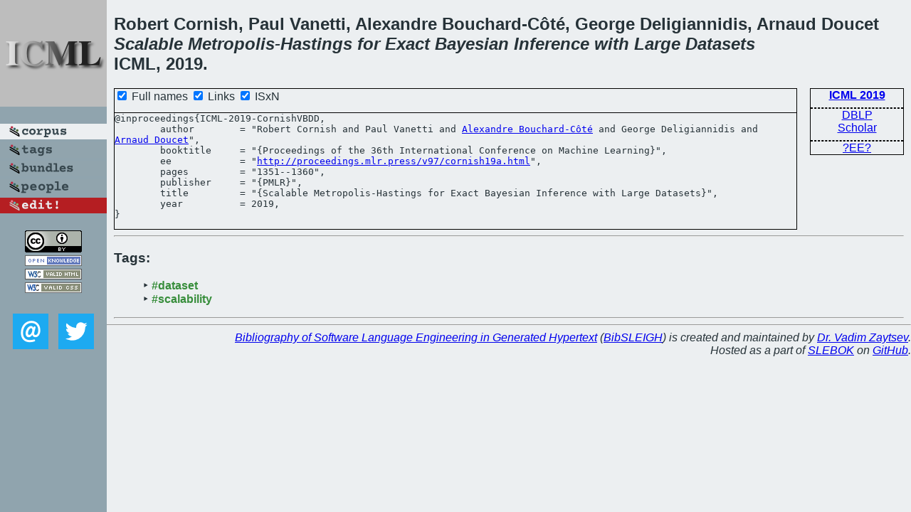

--- FILE ---
content_type: text/html; charset=utf-8
request_url: https://bibtex.github.io/ICML-2019-CornishVBDD.html
body_size: 1575
content:
<!DOCTYPE html>
<html>
<head>
	<meta http-equiv="Content-Type" content="text/html; charset=UTF-8"/>
	<meta name="keywords" content="software linguistics, software language engineering, book of knowledge, glossary, academic publications, scientific research, open knowledge, open science"/>
	<title>BibSLEIGH — Scalable Metropolis-Hastings for Exact Bayesian Inference with Large Datasets</title>
	<link href="stuff/bib.css" rel="stylesheet" type="text/css"/>
	<link href='http://fonts.googleapis.com/css?family=Exo+2:400,700,400italic,700italic' rel='stylesheet' type='text/css'>
	<script src="stuff/jquery.min.js" type="text/javascript"></script>
</head>
<body>
<div class="left">
	<a href="index.html"><img src="stuff/icml.png" alt="Scalable Metropolis-Hastings for Exact Bayesian Inference with Large Datasets" title="Scalable Metropolis-Hastings for Exact Bayesian Inference with Large Datasets" class="pad"/></a>

	<div class="pad">
		<a href="index.html"><img src="stuff/a-corpus.png" alt="BibSLEIGH corpus" title="All papers in the corpus"/></a><br/>
		<a href="tag/index.html"><img src="stuff/p-tags.png" alt="BibSLEIGH tags" title="All known tags"/></a><br/>
		<a href="bundle/index.html"><img src="stuff/p-bundles.png" alt="BibSLEIGH bundles" title="All selected bundles"/></a><br/>
		<a href="person/index.html"><img src="stuff/p-people.png" alt="BibSLEIGH people" title="All contributors"/></a><br/>
<a href="https://github.com/slebok/bibsleigh/edit/master/corpus/KER\2019\ICML-2019\ICML-2019-CornishVBDD.json"><img src="stuff/edit.png" alt="EDIT!" title="EDIT!"/></a>
	</div>
	<a href="http://creativecommons.org/licenses/by/4.0/" title="CC-BY"><img src="stuff/cc-by.png" alt="CC-BY"/></a><br/>
	<a href="http://opendatacommons.org/licenses/by/summary/" title="Open Knowledge"><img src="stuff/open-knowledge.png" alt="Open Knowledge" /></a><br/>
	<a href="http://validator.w3.org/check/referer" title="XHTML 1.0 W3C Rec"><img src="stuff/xhtml.png" alt="XHTML 1.0 W3C Rec" /></a><br/>
	<a href="http://jigsaw.w3.org/css-validator/check/referer" title="CSS 2.1 W3C CanRec"><img src="stuff/css.png" alt="CSS 2.1 W3C CanRec" class="pad" /></a><br/>
	<div class="sm">
		<a href="mailto:vadim@grammarware.net"><img src="stuff/email.png" alt="email" title="Complain!" /></a>
		<a href="https://twitter.com/intent/tweet?screen_name=grammarware"><img src="stuff/twitter.png" alt="twitter" title="Mention!" /></a>
	</div>

</div>
<div class="main">
<h2>Robert Cornish, Paul Vanetti, Alexandre Bouchard-Côté, George Deligiannidis, Arnaud Doucet<br/><em>Scalable Metropolis-Hastings for Exact Bayesian Inference with Large Datasets</em><br/>ICML, 2019.</h2>
<div class="rbox">
<strong><a href="ICML-2019.html">ICML 2019</a></strong><hr/><a href="http://dblp.org/rec/html/conf/icml/CornishVBDD19">DBLP</a><br/>
<a href="https://scholar.google.com/scholar?q=%22Scalable+Metropolis-Hastings+for+Exact+Bayesian+Inference+with+Large+Datasets%22">Scholar</a><hr/><a href="http://proceedings.mlr.press/v97/cornish19a.html">?EE?</a>
</div>
<div class="pre"><form action="#">
	<input type="checkbox" checked="checked" onClick="$('#booktitle').text(this.checked?'Proceedings of the 36th International Conference on Machine Learning':'ICML');"/> Full names
	<input type="checkbox" checked="checked" onClick="(this.checked)?$('.uri').show():$('.uri').hide();"/> Links
	<input type="checkbox" checked="checked" onClick="(this.checked)?$('#isbn').show():$('#isbn').hide();"/> ISxN
	</form><pre>@inproceedings{ICML-2019-CornishVBDD,
	author        = "Robert Cornish and Paul Vanetti and <a href="person/Alexandre_Bouchard-Cote.html">Alexandre Bouchard-Côté</a> and George Deligiannidis and <a href="person/Arnaud_Doucet.html">Arnaud Doucet</a>",
	booktitle     = "{<span id="booktitle">Proceedings of the 36th International Conference on Machine Learning</span>}",
<span class="uri">	ee            = "<a href="http://proceedings.mlr.press/v97/cornish19a.html">http://proceedings.mlr.press/v97/cornish19a.html</a>",
</span>	pages         = "1351--1360",
	publisher     = "{PMLR}",
	title         = "{Scalable Metropolis-Hastings for Exact Bayesian Inference with Large Datasets}",
	year          = 2019,
}</pre>
</div>
<hr/>
<h3>Tags:</h3><ul class="tri"><li class="tag"><a href="tag/dataset.html">#dataset</a></li>
<li class="tag"><a href="tag/scalability.html">#scalability</a></li></ul><hr/>
</div>
<hr style="clear:both"/>
<div class="last">
	<em>
		<a href="http://bibtex.github.io">Bibliography of Software Language Engineering in Generated Hypertext</a>
		(<a href="http://github.com/slebok/bibsleigh">BibSLEIGH</a>) is
		created and maintained by <a href="http://grammarware.github.io/">Dr. Vadim Zaytsev</a>.<br/>
		Hosted as a part of <a href="http://slebok.github.io/">SLEBOK</a> on <a href="http://www.github.com/">GitHub</a>.
	</em>
</div>
</body>
</html>